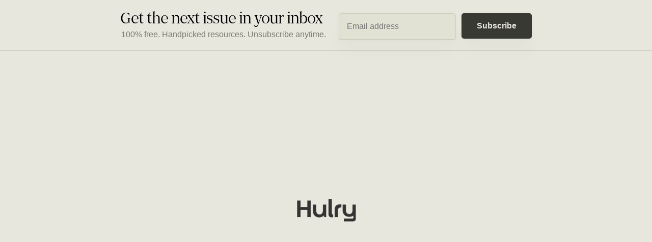

--- FILE ---
content_type: text/html; charset=utf-8
request_url: https://hlry.at/116?ref=hulry.com
body_size: 1111
content:
<!DOCTYPE html>
<html>
  <head>
      <title>Issue #116 — The Hulry Newsletter</title>
    <meta name="viewport" content="width=device-width,initial-scale=1">
    <meta name="csrf-param" content="authenticity_token" />
<meta name="csrf-token" content="jaZzYnlHzdm3pDxbWXOXaehBQpaw5UVKLN7Vl1jN4hWOOit3nI_cH0hsyDMgV0_5iObgAgihGRc1g3Dy2HsFeA" />
    

      <link rel="icon" type="image/x-icon" href="/favicon.png">

    <link rel="stylesheet" href="/assets/application-2f6b0cc72272c6c07fe2ae23acade76d8e038f2b0eb2e37930350712714f10f2.css" data-turbo-track="reload" />
    <script type="importmap" data-turbo-track="reload">{
  "imports": {
    "application": "/assets/application-37f365cbecf1fa2810a8303f4b6571676fa1f9c56c248528bc14ddb857531b95.js",
    "@hotwired/turbo-rails": "/assets/turbo.min-918a6cf2f2be8ed9555c9a11eee69c7dc2f01770802815576efc931876b327fb.js",
    "@hotwired/stimulus": "/assets/stimulus.min-dd364f16ec9504dfb72672295637a1c8838773b01c0b441bd41008124c407894.js",
    "@hotwired/stimulus-loading": "/assets/stimulus-loading-3576ce92b149ad5d6959438c6f291e2426c86df3b874c525b30faad51b0d96b3.js",
    "controllers/application": "/assets/controllers/application-368d98631bccbf2349e0d4f8269afb3fe9625118341966de054759d96ea86c7e.js",
    "controllers/hello_controller": "/assets/controllers/hello_controller-549135e8e7c683a538c3d6d517339ba470fcfb79d62f738a0a089ba41851a554.js",
    "controllers": "/assets/controllers/index-2db729dddcc5b979110e98de4b6720f83f91a123172e87281d5a58410fc43806.js",
    "controllers/link_action_controller": "/assets/controllers/link_action_controller-90c272fe27597bf1cb245edff403562bee131fbab87564823b9879eae5563a1a.js"
  }
}</script>
<link rel="modulepreload" href="/assets/application-37f365cbecf1fa2810a8303f4b6571676fa1f9c56c248528bc14ddb857531b95.js">
<link rel="modulepreload" href="/assets/turbo.min-918a6cf2f2be8ed9555c9a11eee69c7dc2f01770802815576efc931876b327fb.js">
<link rel="modulepreload" href="/assets/stimulus.min-dd364f16ec9504dfb72672295637a1c8838773b01c0b441bd41008124c407894.js">
<link rel="modulepreload" href="/assets/stimulus-loading-3576ce92b149ad5d6959438c6f291e2426c86df3b874c525b30faad51b0d96b3.js">
<link rel="modulepreload" href="/assets/controllers/application-368d98631bccbf2349e0d4f8269afb3fe9625118341966de054759d96ea86c7e.js">
<link rel="modulepreload" href="/assets/controllers/hello_controller-549135e8e7c683a538c3d6d517339ba470fcfb79d62f738a0a089ba41851a554.js">
<link rel="modulepreload" href="/assets/controllers/index-2db729dddcc5b979110e98de4b6720f83f91a123172e87281d5a58410fc43806.js">
<link rel="modulepreload" href="/assets/controllers/link_action_controller-90c272fe27597bf1cb245edff403562bee131fbab87564823b9879eae5563a1a.js">
<script type="module">import "application"</script>
  </head>

  <body>
    

<section class="newsletter-container">
    <header class="newsletter-callout">
        <div class="description">
            <h1>Get the next issue in your inbox</h1>
            <p>100% free. Handpicked resources. Unsubscribe anytime.</p>
        </div>

        <div class="ml-form-embedBody ml-form-embedBodyDefault row-form">
            <form class="ml-block-form" action="https://static.mailerlite.com/webforms/submit/o2o9l0" data-code="o2o9l0" method="post" target="_blank">
                <div class="ml-form-formContent">
                    <div class="ml-form-fieldRow">
                        <div class="ml-field-group ml-field-email ml-validate-email ml-validate-required">
                            <input aria-label="email" aria-required="true" type="email" class="form-control" data-inputmask="" name="fields[email]" placeholder="Email address" autocomplete="email">
                        </div>
                    </div>
                </div>
                <input type="hidden" name="ml-submit" value="1">
                <div class="ml-form-embedSubmit">
                    <button type="submit" id="newsletter-subscribe-button">Subscribe</button>
                </div>
                <input type="hidden" name="anticsrf" value="true">
            </form>
        </div>

        <img src="https://track.mailerlite.com/webforms/o/3749260/o2o9l0?v1615951279" width="1" height="1" style="max-width:1px;max-height:1px;visibility:hidden;padding:0;margin:0;display:block" alt="." border="0">
    </header>

    <section class="newsletter-preview">
        <div class="loader">
            <img src="/assets/logo-e22711a4806c931335f586eb0704192547db3148eb592672b95318165cf9d2a0.png" />
        </div>
        <iframe src="https://postman.hulry.email/m2j0w8a9s2" frameborder="0"></iframe>
    </section>
</section>

  </body>
</html>


--- FILE ---
content_type: text/css
request_url: https://hlry.at/assets/application-2f6b0cc72272c6c07fe2ae23acade76d8e038f2b0eb2e37930350712714f10f2.css
body_size: 1975
content:
/*
 * This is a manifest file that'll be compiled into application.css, which will include all the files
 * listed below.
 *
 * Any CSS (and SCSS, if configured) file within this directory, lib/assets/stylesheets, or any plugin's
 * vendor/assets/stylesheets directory can be referenced here using a relative path.
 *
 * You're free to add application-wide styles to this file and they'll appear at the bottom of the
 * compiled file so the styles you add here take precedence over styles defined in any other CSS
 * files in this directory. Styles in this file should be added after the last require_* statement.
 * It is generally better to create a new file per style scope.
 *


 */

@font-face {
    font-family: 'TH Epika Serif';
    src: url(/fonts/epika-serif-regular.woff2) format('woff2'), url(/fonts/epika-serif-regular.woff) format('woff');
}

html, body {
    padding: 0;
    margin: 0;
    font-family: -apple-system, Helvetica, sans-serif;
}

body {
    background: #e7e7de;
    /*overflow: hidden;*/
}

h1, h2 {
    font-family: "TH Epika Serif", Georgia, serif;
    margin: 0;
    font-weight: unset;
}

h1 {
    font-size: 30px;
    letter-spacing: -1px;
}

.newsletter-container {
    display: flex;
    flex-direction: column;
    width: 100%;
    height: 100vh;
    overflow: hidden;
}

.newsletter-callout {
    box-sizing: border-box;
    display: flex;
    width: 100%;
    border-bottom: 1px solid #cfcfbb;
    align-items: center;
    justify-content: center;
    padding: 20px;
    flex-wrap: wrap;
}

.newsletter-callout p {
    font-family: -apple-system, BlinkMacSystemFont, Helvetica, sans-serif;
    color: #7a7a6d;
    font-size: 16px;
    margin: 0 auto 0 2px;
    line-height: 1.45;
}

.newsletter-preview {
    position: relative;
    flex: 1;
}

.newsletter-preview iframe {
    position: absolute;
    top: 0;
    left: 0;
    width: 100%;
    height: 100%;
    z-index: 9999;
}

.ml-block-form {
    display: flex;
    flex-wrap: wrap;
    justify-content: center;
    margin-top: 5px;
    margin-left: 25px;
}

.ml-field-group input[type=email] {
    width: 89%;
    max-width: 400px;
    height: 40px;
    background: #e1e1d4;
    border: 1px solid #cfcfbb;
    border-radius: 5px;
    box-shadow: 0 30px 30px rgb(0 0 0 / 2%), 0 0 8px rgb(0 0 0 / 3%), 0 1px 0 rgb(0 0 0 / 5%);
    font-size: 1rem;
    outline: 0;
    padding: 5px 15px;
}

.ml-block-form button[type=submit] {
    background: #393934;
    color: #e7e7de;
    border-radius: 5px;
    outline: 0;
    border: 0;
    padding: 16px 30px;
    font-family: -apple-system, BlinkMacSystemFont, Helvetica, sans-serif;
    font-size: 1rem;
    font-weight: 600;
    cursor: pointer;
    margin-left: 18px;
    box-shadow: 0 30px 30px rgb(0 0 0 / 2%), 0 0 8px rgb(0 0 0 / 3%), 0 1px 0 rgb(0 0 0 / 5%);
}

.links-container {
    width: 90%;
    max-width: 700px;
    margin: 20px auto;
}

.links-container .branding {
    text-align: center;
}

.links-container .branding img {
    width: 100px;
}

.links-container .branding p {
    font-family: -apple-system, BlinkMacSystemFont, Helvetica, sans-serif;
    margin-top: 0;
    font-size: 18px;
    font-weight: 900;
    font-style: italic;
    color: #7a7a6d;
}

.links-section {
    background: #f8faf7;
    border-radius: 10px;
    -webkit-box-shadow: 0 2px 15px -8px rgba(0,0,0,0.15);
    -moz-box-shadow: 0 2px 15px -8px rgba(0,0,0,0.15);
    box-shadow: 0 2px 15px -8px rgba(0,0,0,0.15);
    border: 1px solid #ddddcf;
    margin-top: 25px;
}

.links-section form {
    display: flex;
    border-bottom: 1px solid #e4e4cf;
    align-items: center;
}

.links-section form input[type=text] {
    box-sizing: border-box;
    border: 0;
    background: transparent;
    outline: 0;
    padding: 18px 20px;
    font-size: 16px;
    border-right: 1px solid #e4e4cf;
}

.new-link-form-controls {
    display: flex;
    align-items: center;
}

.new-link-form-controls input[type=radio] {
    width: 0;
    height: 0;
    opacity: 0;
}

.new-link-form-controls input[type=radio] + label img {
    opacity: 0.4;
    width: 20px;
    height: 20px;
    transition: all 0.2s;
    cursor: pointer;
}

.new-link-radio-buttons {
    display: grid;
    grid-template-columns: 1fr 1fr;
    margin: 0 18px 0 12px;
    grid-gap: 10px;
}

.new-link-form-controls input[type=radio]:checked + label img {
    opacity: 1;
}

.links-section form #url {
    flex: 1;
}

.links-section form #code {
    max-width: 150px;
}

.new-link-form-controls input[type=submit] {
    background: rgb(84, 48, 48);
    border: 0;
    height: 54px;
    border-top-right-radius: 10px;
    width: 92px;
    border-left: 1px solid #e4e4cf;
    font-size: 16px;
    color: #e7e7de;
    font-weight: 600;
    cursor: pointer;
}

ul.all-links {
    list-style: none;
    padding: 0;
    margin: 0;
}

ul.all-links li {
    box-sizing: border-box;
    width: 100%;
    display: flex;
    padding: 0 24px;
    align-items: center;
}

ul.all-links .link-item-frame:last-child {
    border: 0;
}

.link-details {
    flex: 1;
}

ul.all-links .link-item-frame {
    display: block;
    border-bottom: 1px dashed #e4e4cf;
}

a {
    text-decoration: none;
}

p.short-link {
    font-weight: 600;
    margin-bottom: 5px;
    font-size: 20px;
    color: #000;
}

p.full-link {
    color: #7a7a6d;
    font-style: italic;
    font-size: 14px;
    margin-top: 0;
}

span.link-domain {
    opacity: 0.5;
}

ul.all-links li .link-controls {
    position: absolute;
    right: 0;
    top: 16px;
    display: grid;
    grid-template-columns: 1fr 1fr 1fr;
    visibility: hidden;
    opacity: 0;
    grid-gap: 10px;
    transition: opacity 0.2s ease-in-out;
}

ul.all-links li .link-controls img {
    width: 18px;
    height: 18px;
    opacity: 0.6;
}

ul.all-links li:hover .link-controls {
    visibility: visible;
    opacity: 1;
}

.link-analytics {
    visibility: visible;
    opacity: 1;
    transition: opacity 0.2s ease-in-out;
}

.link-analytics p {
    font-size: 12px;
    background: #e7e7de;
    padding: 4px 10px;
    border-radius: 16px;
    font-weight: 600;
    color: #7a7a6d;
}

ul.all-links li:hover .link-analytics {
    visibility: hidden;
    opacity: 0;
}

ul.all-links li .link-controls .copy span {
    display: none;
}

ul.all-links li .link-controls .copy {
    cursor: pointer;
}

ul.all-links li .link-meta-section {
    position: relative;
}

.link-overview {
    box-sizing: border-box;
    display: flex;
    align-items: center;
    padding: 0 24px;
}

.analytics-cards {
    box-sizing: border-box;
    display: grid;
    grid-template-columns: 1fr 1fr;
    grid-gap: 20px;
}

.analytics-data {
    box-sizing: border-box;
    padding: 20px;
}

.analytics-data h4 {
    color: #7a7a6d;
    margin: 0 0 10px 0;
}

ul.analytics-data-list {
    padding: 10px 0 0 0;
    margin: 0;
    list-style: none;
    border-top: 1px dashed #cfcfbb;
}

ul.analytics-data-list li {
    display: flex;
    align-items: center;
}

ul.analytics-data-list li p {
    font-weight: 600;
    font-size: 15px;
    margin: 6px 0;
}

.expanded {
    flex: 1;
}

.no-margin {
    margin: 0;
}

@keyframes breathe {
    0% {
        opacity: 0.5;
    }
    50% {
        opacity: 1;
    }
    100% {
        opacity: 0.5;
    }
}

.newsletter-preview .loader {
    position: absolute;
    top: 0;
    left: 0;
    display: flex;
    width: 100%;
    height: 100%;
    justify-content: center;
    align-items: center;
    animation-name: breathe;
    animation-duration: 2s;
    animation-timing-function: ease-in-out;
    animation-iteration-count: infinite;
}

.newsletter-preview .loader img {
    width: 120px;
}

.link-type img {
    width: 16px;
    opacity: 0.5;
}

.link-type {
    align-self: flex-start;
    margin-top: 25px;
    margin-right: 14px;
}

@media only screen and (max-width: 480px) {
    .ml-block-form {
        margin-top: 15px;
        margin-left: -15px;
    }

    h1 {
        font-size: 26px;
    }

    .ml-field-group input[type=email] {
        max-width: 150px;
    }

    .ml-block-form button[type=submit] {
        margin-left: 5px;
    }
}


--- FILE ---
content_type: application/javascript
request_url: https://hlry.at/assets/controllers/link_action_controller-90c272fe27597bf1cb245edff403562bee131fbab87564823b9879eae5563a1a.js
body_size: -19
content:
import { Controller } from "@hotwired/stimulus"

// Connects to data-controller="link-action"
export default class extends Controller {
  static targets = ["linkCode"]

  async copy(event) {
    const linkCode = this.linkCodeTarget
    if (!linkCode) return

    try {
      await navigator.clipboard.writeText(`https://hlry.at/${linkCode.innerText}`)
    } catch (err) {
      alert("Unable to copy")
    }
  }
};
